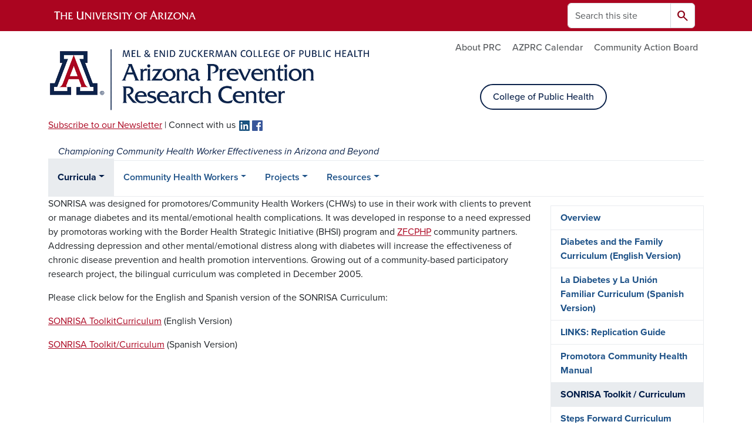

--- FILE ---
content_type: text/html; charset=UTF-8
request_url: https://azprc.arizona.edu/curricula/sonrisa-curriculum
body_size: 10937
content:
<!DOCTYPE html>
<html lang="en" dir="ltr" prefix="og: https://ogp.me/ns#" class="sticky-footer">
  <head>
    <meta charset="utf-8" />
<link rel="shortlink" href="https://azprc.arizona.edu/" />
<meta property="og:site_name" content="UArizona Prevention Research Center" />
<meta property="og:url" content="https://azprc.arizona.edu/curricula/sonrisa-curriculum" />
<meta property="og:title" content="SONRISA Toolkit / Curriculum" />
<meta name="twitter:card" content="summary" />
<meta name="Generator" content="Arizona Quickstart (https://quickstart.arizona.edu)" />
<meta name="MobileOptimized" content="width" />
<meta name="HandheldFriendly" content="true" />
<meta name="viewport" content="width=device-width, initial-scale=1, shrink-to-fit=no" />
<script type="application/ld+json">{
    "@context": "https://schema.org",
    "@graph": [
        {
            "@type": "CollegeOrUniversity",
            "parentOrganization": {
                "@type": "EducationalOrganization",
                "@id": "https://www.arizona.edu/",
                "name": "University of Arizona",
                "url": "https://www.arizona.edu/",
                "sameAs": [
                    "https://www.facebook.com/uarizona",
                    "https://x.com/uarizona",
                    "https://www.instagram.com/uarizona",
                    "https://linkedin.com/edu/university-of-arizona-17783",
                    "https://www.youtube.com/universityofarizona",
                    "https://en.wikipedia.org/wiki/University_of_Arizona"
                ],
                "address": {
                    "@type": "PostalAddress",
                    "streetAddress": "1401 E University Blvd",
                    "addressLocality": "Tucson",
                    "addressRegion": "AZ",
                    "postalCode": "85721",
                    "addressCountry": "US"
                }
            },
            "url": "https://azprc.arizona.edu/",
            "name": "University of Arizona UArizona Prevention Research Center",
            "description": "Championing Community Health Worker Effectiveness in Arizona and Beyond"
        }
    ]
}</script>
<meta http-equiv="x-ua-compatible" content="ie=edge" />
<link rel="icon" href="/profiles/custom/az_quickstart/themes/custom/az_barrio/favicon.ico" type="image/vnd.microsoft.icon" />

    <title>SONRISA Toolkit / Curriculum | UArizona Prevention Research Center</title>
    <link rel="stylesheet" media="all" href="/sites/default/files/css/css_Ml3O7BUbocAt5ParCnJSuf3U8BmgP0GvmQmxIvPdPMU.css?delta=0&amp;language=en&amp;theme=az_barrio&amp;include=[base64]" />
<link rel="stylesheet" media="all" href="/sites/default/files/css/css_HFfenGyOjkVEj8awDaYKxRIrLfvkAbhfwU8hJqBP2GY.css?delta=1&amp;language=en&amp;theme=az_barrio&amp;include=[base64]" />
<link rel="stylesheet" media="all" href="https://use.typekit.net/emv3zbo.css" />
<link rel="stylesheet" media="all" href="https://fonts.googleapis.com/css2?family=Material+Symbols+Rounded:opsz,wght,FILL,GRAD@24,400,1,0#.css" />
<link rel="stylesheet" media="all" href="https://cdn.digital.arizona.edu/lib/az-icons/1.0.4/az-icons-styles.css" />
<link rel="stylesheet" media="all" href="https://cdn.digital.arizona.edu/lib/arizona-bootstrap/5.0.3/css/arizona-bootstrap.min.css" />
<link rel="stylesheet" media="all" href="/sites/default/files/css/css_jGnC4ZrNS1qSLSDa5l7Y3vdDuKEqZ6XlOzW33EC0oP0.css?delta=6&amp;language=en&amp;theme=az_barrio&amp;include=[base64]" />
<link rel="stylesheet" media="print" href="/sites/default/files/css/css_JyAUvczIkabkqR5Ql2uh7Ff3diZgr99zE-DLkf6-Hck.css?delta=7&amp;language=en&amp;theme=az_barrio&amp;include=[base64]" />
<link rel="stylesheet" media="all" href="/sites/default/files/css/css_vprF7Gmnj288WcATOrTUCNO2YHxs8Hl8RxSK1E9r8ZU.css?delta=8&amp;language=en&amp;theme=az_barrio&amp;include=[base64]" />

    <script type="application/json" data-drupal-selector="drupal-settings-json">{"path":{"baseUrl":"\/","pathPrefix":"","currentPath":"node\/270","currentPathIsAdmin":false,"isFront":false,"currentLanguage":"en"},"pluralDelimiter":"\u0003","suppressDeprecationErrors":true,"gtag":{"tagId":"","consentMode":false,"otherIds":[],"events":[],"additionalConfigInfo":[]},"ajaxPageState":{"libraries":"[base64]","theme":"az_barrio","theme_token":null},"ajaxTrustedUrl":{"\/search\/node":true},"gtm":{"tagId":null,"settings":{"data_layer":"dataLayer","include_classes":false,"allowlist_classes":"","blocklist_classes":"","include_environment":false,"environment_id":"","environment_token":""},"tagIds":["GTM-ML2BZB"]},"data":{"extlink":{"extTarget":true,"extTargetAppendNewWindowDisplay":true,"extTargetAppendNewWindowLabel":"(opens in a new window)","extTargetNoOverride":true,"extNofollow":false,"extTitleNoOverride":false,"extNoreferrer":false,"extFollowNoOverride":false,"extClass":"0","extLabel":"(link is external)","extImgClass":false,"extSubdomains":false,"extExclude":"^(?!(https?:\\\/\\\/)(arizona.box.com|docs.google.com|dropbox.com|www.dropbox.com|emailarizona-my.sharepoint.com|events.trellis.arizona.edu)).*","extInclude":"\/sites\/.+\/files\/.+\\.pdf","extCssExclude":"","extCssInclude":"","extCssExplicit":"","extAlert":false,"extAlertText":"This link will take you to an external web site. We are not responsible for their content.","extHideIcons":false,"mailtoClass":"0","telClass":"","mailtoLabel":"(link sends email)","telLabel":"(link is a phone number)","extUseFontAwesome":false,"extIconPlacement":"append","extPreventOrphan":false,"extFaLinkClasses":"fa fa-external-link","extFaMailtoClasses":"fa fa-envelope-o","extAdditionalLinkClasses":"","extAdditionalMailtoClasses":"","extAdditionalTelClasses":"","extFaTelClasses":"fa fa-phone","allowedDomains":[],"extExcludeNoreferrer":""}},"field_group":{"html_element":{"mode":"az_small","context":"view","settings":{"classes":"","id":"","element":"figure","show_label":false,"label_element":"h3","label_element_classes":"","attributes":"style=\u0022max-width: 360px;\u0022","effect":"none","speed":"fast"}}},"user":{"uid":0,"permissionsHash":"a1d1f47067dabeaa67cd337dcfbf96b1c43bbe7fe12a8ea859699da9bcd68c0e"}}</script>
<script src="/sites/default/files/js/js_Exx77Dnh7ltlMavB90OPH2DPEiDKD-3OsZfPm9RIbw0.js?scope=header&amp;delta=0&amp;language=en&amp;theme=az_barrio&amp;include=eJxdi-sOgyAMhV-IyiOZAwPCVlsD1Tiffrpbsv05t_bDPga0VtVjp1cizZkiZEUnwerwfQmLmQqJUlTJXKOdx6gtnfSkoXJ6IkHVujXMH7KwBjB1u3OV4tJmh9_8pS0zeHhXV1QLp9FQfDnkvw-4YvsdpwfP0Unj"></script>
<script src="/modules/contrib/google_tag/js/gtag.js?t8k6xl"></script>
<script src="/modules/contrib/google_tag/js/gtm.js?t8k6xl"></script>

  </head>
  <body class="layout-one-sidebar layout-sidebar-second page-node-270 path-node node--type-az-flexible-page">
    <a href="#content" class="visually-hidden-focusable btn btn-dark position-absolute start-50 translate-middle-x z-1 mt-1">
      Skip to main content
    </a>
    <noscript><iframe src="https://www.googletagmanager.com/ns.html?id=GTM-ML2BZB"
                  height="0" width="0" style="display:none;visibility:hidden"></iframe></noscript>

      <div class="dialog-off-canvas-main-canvas" data-off-canvas-main-canvas>
    
<div id="page-wrapper">
  <div id="page">
        <header id="header" class="header" role="banner" aria-label="Site header">
      <div class="arizona-header az-fixed-header-on-mobile bg-red" id="header_arizona">
        <div class="container">
          <div class="row flex-nowrap">
                          <a class="arizona-logo col-auto" href="https://www.arizona.edu" title="The University of Arizona homepage">
                <img class="arizona-line-logo" alt="The University of Arizona Wordmark Line Logo White" src="https://cdn.digital.arizona.edu/logos/v1.0.0/ua_wordmark_line_logo_white_rgb.min.svg" fetchpriority="high" />
              </a>
                                        <section class="d-none d-lg-flex col-auto region region-header-ua-utilities">
    <div class="search-block-form az-search-block block block-search block-search-form-block" data-drupal-selector="search-block-form" id="block-az-barrio-search" role="search">
  
    
          <div class="content">
      <form block="block-az-barrio-search" action="/search/node" method="get" id="search-block-form" accept-charset="UTF-8" class="search-form search-block-form">
  <div class="input-group">
      <label for="edit-keys" class="visually-hidden">Search</label>
<input title="Enter the terms you wish to search for." data-drupal-selector="edit-keys" type="search" id="edit-keys" name="keys" value="" size="15" maxlength="128" class="form-search form-control rounded-start" placeholder="Search this site" aria-label="Search this site" />


<button data-drupal-selector="edit-submit" type="submit" id="edit-submit" value="Search" class="button js-form-submit form-submit btn"><span class="material-symbols-rounded">search</span></button>




  </div>
</form>


    </div>
  
</div>

  </section>

                                      <div class="d-lg-none d-flex col-auto px-0">
                                  <button type="button" data-bs-toggle="offcanvas" data-bs-target="#azMobileNav" aria-controls="azMobileNav" class="btn btn-arizona-header" id="jsAzSearch">
                    <span aria-hidden="true" class="icon material-symbols-rounded">search</span>
                    <span class="icon-text">Search</span>
                  </button>
                                                  <button type="button" data-bs-toggle="offcanvas" data-bs-target="#azMobileNav" aria-controls="azMobileNav" class="btn btn-arizona-header">
                    <span aria-hidden="true" class="icon material-symbols-rounded">menu</span>
                    <span class="icon-text">Menu</span>
                  </button>
                                <div class="offcanvas offcanvas-end mw-100 w-100 bg-white d-flex d-lg-none overflow-y-auto" tabindex="-1" id="azMobileNav" aria-label="Mobile navigation">
                  <div class="offcanvas-header sticky-top p-0 mb-2 text-bg-red d-flex justify-content-between align-items-center">
                    <a href="/" class="btn btn-arizona-header">
                      <span aria-hidden="true" class="icon material-symbols-rounded">home</span>
                      <span class="icon-text">Home</span>
                    </a>
                    <button type="button" data-bs-toggle="offcanvas" data-bs-target="#azMobileNav" aria-controls="azMobileNav" class="btn btn-arizona-header">
                      <span aria-hidden="true" class="icon material-symbols-rounded">close</span>
                      <span class="icon-text">Close</span>
                    </button>
                  </div>
                    <section class="region region-navigation-offcanvas">
    <div class="search-block-form text-bg-white mb-1 border-bottom" data-drupal-selector="search-block-form-2" id="block-az-barrio-offcanvas-searchform" role="search">
  
    
      <form block="block-az-barrio-offcanvas-searchform" action="/search/node" method="get" id="search-block-form--2" accept-charset="UTF-8" class="search-form search-block-form">
  <div class="input-group">
      <label for="edit-keys--2" class="visually-hidden">Search</label>
<input title="Enter the terms you wish to search for." data-drupal-selector="edit-keys" type="search" id="edit-keys--2" name="keys" value="" size="15" maxlength="128" class="form-search form-control rounded-start" placeholder="Search this site" aria-label="Search this site" />


<button data-drupal-selector="edit-submit" type="submit" id="edit-submit--2" value="Search" class="button js-form-submit form-submit btn"><span class="material-symbols-rounded">search</span></button>




  </div>
</form>


  </div>
<div id="block-az-barrio-mobilenavblock" class="block block-az-core block-mobile-nav-block">
  
    
      <div class="content">
      <div id="az_mobile_nav_menu"><a href="/az_core/mobile_nav_callback/Main%20Menu" class="use-ajax ps-0 pe-3 mb-1 text-azurite az-mobile-nav-back" type="button" data-ajax-http-method="GET"><span class="material-symbols-rounded text-azurite">chevron_left</span>
<span>Back to Main Menu</span>
</a><div class="border-bottom"><div class="px-3 fw-bold az-mobile-nav-root"><h2 class="h5 my-0">Curricula</h2>
</div>
</div>
<ul id="az_mobile_nav_menu_links" class="nav nav-pills flex-column bg-white"><li class="nav-item"><a href="/curricula" title="Curricula overview" class="nav-link ms-3" role="button">Overview</a></li>
<li class="nav-item"><a href="/curricula/diabetes-and-family-curriculum-english-version" class="nav-link ms-3" role="button">Diabetes and the Family Curriculum (English Version)</a></li>
<li class="nav-item"><a href="/curricula/la-diabetes-y-la-uni%C3%B3n-familiar-curriculum-spanish-version" class="nav-link ms-3" role="button">La Diabetes y La Unión Familiar Curriculum (Spanish Version)</a></li>
<li class="nav-item"><a href="/curricula/links-replication-guide" class="nav-link ms-3" role="button">LINKS: Replication Guide</a></li>
<li class="nav-item"><a href="/curricula/promotora-community-health-manual" class="nav-link ms-3" role="button">Promotora Community Health Manual</a></li>
<li class="nav-item"><a href="/curricula/sonrisa-curriculum" class="nav-link ms-3" role="button">SONRISA Toolkit / Curriculum</a></li>
<li class="nav-item"><a href="/curricula/steps-forward-curriculum-english-version" class="nav-link ms-3" role="button">Steps Forward Curriculum (English Version)</a></li>
<li class="nav-item"><a href="/curricula/pasos-adelante-curriculum-spanish-version" class="nav-link ms-3" role="button">Pasos Adelante Curriculum (Spanish Version)</a></li>
<li class="nav-item"><a href="/paprn" class="nav-link ms-3" role="button">PAPRN+ Toolkit</a></li>
</ul>
</div>

    </div>
  </div>

  </section>

                </div>
              </div>
                      </div>
        </div>
      </div>
      <div id="header_site">
        <div class="container">
          <div class="row">
            <div class="col-12 col-sm-6 col-lg-6">
                <section class="region region-branding">
    <div id="block-az-barrio-branding" class="mr-4 clearfix block block-system block-system-branding-block">
  
    
        <a href="/" title="UArizona Prevention Research Center  | Home" class="qs-site-logo d-block" rel="home"><img class="img-fluid" fetchpriority="high" src="/sites/default/files/azprc-logo_0_0.png" alt="UArizona Prevention Research Center  | Home" />
</a>
    </div>
<div id="block-testsubscribeandconnect" class="mb-5 block-content-basic block block-block-content block-block-content56565863-e7f2-4414-b9d6-a0b67e8bc38b">
  
    
      <div class="content">
      
            <div class="clearfix text-formatted field field--name-body field--type-text-with-summary field--label-hidden field__item"><div style="margin-top: -18px"><a href="http://eepurl.com/cX9rln" target="_blank">Subscribe to our Newsletter</a> | Connect with us <a href="https://www.linkedin.com/company/arizona-prevention-research-center" target="_blank"> <img src="/sites/default/files/linkedin.gif" style="height:18px; margin:0 2px; width:18px"></a><a href="https://www.facebook.com/AzPRC/" target="_blank"><img src="/sites/default/files/facebook.png" style="height:18px; margin:0 2px; width:18px"></a></div></div>
      
    </div>
  </div>

  </section>

            </div>
            <div class="col-12 col-sm-6 col-lg-6">
              <div class="row">
                  <section class="col-md region region-header">
          <nav role="navigation" aria-labelledby="block-az-utility-links-menu" id="block-az-utility-links" class="block block-menu navigation menu--az-utility-links">
                      
    <h2 class="visually-hidden" id="block-az-utility-links-menu">Utility Links</h2>
    

              
              <ul id="block-az-utility-links" block="block-az-utility-links" class="clearfix nav nav-utility ml-auto justify-content-end">
                    <li class="nav-item">
                <a href="/about-prc" class="text-body-secondary nav-link nav-link--about-prc" data-drupal-link-system-path="node/280">About PRC</a>
              </li>
                <li class="nav-item">
                <a href="/azprc-calendar" class="text-body-secondary nav-link nav-link--azprc-calendar" data-drupal-link-system-path="node/224">AZPRC Calendar</a>
              </li>
                <li class="nav-item menu-item--collapsed">
                <a href="/community-action-board" class="text-body-secondary nav-link nav-link--community-action-board" data-drupal-link-system-path="node/277">Community Action Board</a>
              </li>
        </ul>
  


      </nav>
<div id="block-az-barrio-cophbutton" class="block-content-basic block block-block-content block-block-contentaeecb109-5ba4-470d-83d5-50182dc04694">
  
    
      <div class="content">
      
            <div class="clearfix text-formatted field field--name-body field--type-text-with-summary field--label-hidden field__item"><p class="text-center text-sm-right mt-sm-5"><a class="btn btn-outline-blue" href="https://publichealth.arizona.edu">College of Public Health</a></p></div>
      
    </div>
  </div>

  </section>

              </div>
                          </div>
          </div>
        </div>
        <div class="container">
                      <div class="row d-none d-lg-flex">
              <div class="col-lg">
                <nav id="navbar-top" class="navbar navbar-expand">
                    <section class="region region-navigation">
    <div id="block-slogan" class="m0 mt-2 block-content-basic block block-block-content block-block-content17deeeff-7f32-42f1-bedc-c003cdc33a17">
  
    
      <div class="content">
      
            <div class="clearfix text-formatted field field--name-body field--type-text-with-summary field--label-hidden field__item"><style type="text/css">
@media (min-width: 0px) { .slogan { display: none} }
@media (min-width: 576px) { .slogan { display:block;} }
@media (min-width: 768px) { .slogan{ display:block;} }
@media (min-width: 992px) { .slogan { display:block;} }
@media (min-width: 1200px) { .slogan { display:block;} }
</style>

<div class="slogan text-align-center text-blue" style="margin-top: -28px"><em>Championing Community Health Worker Effectiveness in Arizona and Beyond</em></div>
</div>
      
    </div>
  </div>
      <nav role="navigation" aria-labelledby="block-az-barrio-main-menu-menu" id="block-az-barrio-main-menu" class="block block-menu navigation menu--main">
                      
    <h2 class="visually-hidden" id="block-az-barrio-main-menu-menu">Main navigation</h2>
    

              
              <ul id="block-az-barrio-main-menu" block="block-az-barrio-main-menu" class="clearfix navbar-nav flex-lg-row">
                          <li class="nav-item menu-item--expanded active dropdown nav-item nav-item-parent keep-open">
                            	    <button class="nav-item menu-item--expanded active dropdown nav-item nav-item-parent keep-open nav-link dropdown-toggle" data-bs-toggle="dropdown" aria-expanded="false" aria-haspopup="true" data-bs-display="static">Curricula</button>
                                              <div class="dropdown-menu">
                                                  <a href="/curricula" title="Curricula overview" class="dropdown-item" data-drupal-link-system-path="node/279">Overview</a>
                                                                    <a href="/curricula/diabetes-and-family-curriculum-english-version" class="dropdown-item" data-drupal-link-system-path="node/274">Diabetes and the Family Curriculum (English Version)</a>
                                                                    <a href="/curricula/la-diabetes-y-la-uni%C3%B3n-familiar-curriculum-spanish-version" class="dropdown-item" data-drupal-link-system-path="node/273">La Diabetes y La Unión Familiar Curriculum (Spanish Version)</a>
                                                                    <a href="/curricula/links-replication-guide" class="dropdown-item" data-drupal-link-system-path="node/486">LINKS: Replication Guide</a>
                                                                    <a href="/curricula/promotora-community-health-manual" class="dropdown-item" data-drupal-link-system-path="node/271">Promotora Community Health Manual</a>
                                                                    <a href="/curricula/sonrisa-curriculum" class="dropdown-item active is-active" data-drupal-link-system-path="node/270" aria-current="page">SONRISA Toolkit / Curriculum</a>
                                                                    <a href="/curricula/steps-forward-curriculum-english-version" class="dropdown-item" data-drupal-link-system-path="node/269">Steps Forward Curriculum (English Version)</a>
                                                                    <a href="/curricula/pasos-adelante-curriculum-spanish-version" class="dropdown-item" data-drupal-link-system-path="node/272">Pasos Adelante Curriculum (Spanish Version)</a>
                                                                    <a href="/paprn" class="dropdown-item" data-drupal-link-system-path="node/232">PAPRN+ Toolkit</a>
                                </div>
      
                          </li>
                                  <li class="nav-item menu-item--expanded dropdown nav-item nav-item-parent keep-open">
                            	    <button class="nav-item menu-item--expanded dropdown nav-item nav-item-parent keep-open nav-link dropdown-toggle" data-bs-toggle="dropdown" aria-expanded="false" aria-haspopup="true" data-bs-display="static">Community Health Workers</button>
                                  <div class="dropdown-menu">
                                                  <a href="/community-health-workers" title="Community Health Workers overview" class="dropdown-item" data-drupal-link-system-path="node/267">Overview</a>
                                                                    <a href="https://azprc.arizona.edu/arizona-chw-organizational-inventory-0" class="dropdown-item">Arizona CHW Organizational Inventory</a>
                                                                    <a href="/chw/azchow-leadership-development" class="dropdown-item" data-drupal-link-system-path="node/244">Arizona Community Health  Workers Association, Inc (AzCHOW) -- Leadership Development</a>
                                                                    <a href="/chw/azchow-workforce-coalition" class="dropdown-item" data-drupal-link-system-path="node/262">CHW Workforce Coalition</a>
                                                                    <a href="/chw-workforce-related-assessment" class="dropdown-item" data-drupal-link-system-path="node/214">CHW Workforce-Related Assessment</a>
                                </div>
      
                          </li>
                                  <li class="nav-item menu-item--expanded dropdown nav-item nav-item-parent keep-open">
                            	    <button class="nav-item menu-item--expanded dropdown nav-item nav-item-parent keep-open nav-link dropdown-toggle" data-bs-toggle="dropdown" aria-expanded="false" aria-haspopup="true" data-bs-display="static">Projects</button>
                                  <div class="dropdown-menu">
                                                  <a href="/projects" title="Projects overview" class="dropdown-item" data-drupal-link-system-path="node/266">Overview</a>
                                                                    <a href="https://azprc.arizona.edu/together-across-generations-tag" class="dropdown-item">Together Across Generations (TAG) 2024-29</a>
                                                                    <a href="/unidos-azprc-core-research-project" class="dropdown-item" data-drupal-link-system-path="node/237">UNIDOS 2019-2024</a>
                                                                    <a href="/azprc-core-research" class="dropdown-item" data-drupal-link-system-path="node/254">LINKS 2014-2019</a>
                                                                    <a href="/projects/accion-para-la-salud" class="dropdown-item" data-drupal-link-system-path="node/264">Acción Para La Salud 2009-2014</a>
                                                                    <a href="https://azprc.arizona.edu/curricula/steps-forward-curriculum-english-version" class="dropdown-item">Pasos Adelante 2004-2009</a>
                                                                    <a href="/projects/meta-salud-diabetes" class="dropdown-item" data-drupal-link-system-path="node/253">Meta Salud Diabetes</a>
                                                                    <a href="/projects/capacity-building-training" class="dropdown-item" data-drupal-link-system-path="node/260">Capacity Building &amp; Training</a>
                                                                    <a href="/projects/hearing-healthcare-grant-oyendo-bien" class="dropdown-item" data-drupal-link-system-path="node/265">Hearing Healthcare Grant / Oyendo Bien</a>
                                                                    <a href="/paprn" class="dropdown-item" data-drupal-link-system-path="node/232">PAPRN+</a>
                                                                    <a href="/projects/participatory-evaluation-institute-pei" class="dropdown-item">Participatory Evaluation Projects</a>
                                                                    <a href="/projects/pcori" class="dropdown-item" data-drupal-link-system-path="node/263">Patient-Centered Outcome Research Institute (PCORI)</a>
                                                                    <a href="/projects/vivir-mejor" class="dropdown-item" data-drupal-link-system-path="node/252">¡Vivir Mejor!</a>
                                                                    <a href="/projects/past-projects" class="dropdown-item" data-drupal-link-system-path="node/268">Past Projects</a>
                                </div>
      
                          </li>
                                  <li class="nav-item menu-item--expanded dropdown nav-item nav-item-parent keep-open">
                            	    <button class="nav-item menu-item--expanded dropdown nav-item nav-item-parent keep-open nav-link dropdown-toggle" data-bs-toggle="dropdown" aria-expanded="false" aria-haspopup="true" data-bs-display="static">Resources</button>
                                  <div class="dropdown-menu">
                                                  <a href="/resources" title="Resources overview" class="dropdown-item" data-drupal-link-system-path="node/251">Overview</a>
                                                                    <a href="/resources/azprc-infographics" class="dropdown-item" data-drupal-link-system-path="node/246">AzPRC Infographics</a>
                                                                    <a href="/resources/communication-tools" class="dropdown-item" data-drupal-link-system-path="node/220">Communication Tools</a>
                                                                    <a href="/resources/publications" class="dropdown-item" data-drupal-link-system-path="node/259">Publications</a>
                                                                    <a href="/resources/jobs-internships" class="dropdown-item" data-drupal-link-system-path="node/242">Jobs &amp; Internships</a>
                                                                    <a href="/resources/toolkits" class="dropdown-item" data-drupal-link-system-path="node/225">Toolkits</a>
                                </div>
      
                          </li>
                      </ul>
      


      </nav>

  </section>

                </nav>
              </div>
            </div>
                                <div class="row">
                <section class="col-md region region-help">
    <div data-drupal-messages-fallback class="hidden"></div>

  </section>

            </div>
                  </div>
      </div>
    </header>

    <div id="main-wrapper" class="layout-main-wrapper clearfix">
        <div id="main">
                              <div class="container">
            <div class="row row-offcanvas row-offcanvas-left clearfix">
              <main class="main-content col col-md-9" id="content" role="main">
                  <section class="region region-content">
    <div id="block-az-barrio-content" class="block block-system block-system-main-block">
  
    
      <div class="content">
      

<article class="node node--type-az-flexible-page node--view-mode-full clearfix">
  <header>
    
        
      </header>
  <div class="node__content clearfix">
    


      <div class="field field--name-field-az-main-content field--type-entity-reference-revisions field--label-hidden field__items">
              <div class="field__item">  <div class="mb-0 paragraph paragraph--type--az-text paragraph--view-mode--default">
          
            <div class="clearfix text-formatted field field--name-field-az-text-area field--type-text-long field--label-hidden field__item"><p>SONRISA was designed for promotores/Community Health Workers (CHWs) to use in their work with clients to prevent or manage diabetes and its mental/emotional health complications. It was developed in response to a need expressed by promotoras working with the Border Health Strategic Initiative (BHSI) program and <a href="https://zfcphp.arizona.edu/" target="_blank">ZFCPHP</a> community partners. Addressing depression and other mental/emotional distress along with diabetes will increase the effectiveness of chronic disease prevention and health promotion interventions. Growing out of a community-based participatory research project, the bilingual curriculum was completed in December 2005.</p>

<p>Please click below for the English and Spanish version of the SONRISA Curriculum:</p>

<p><a href="/sites/default/files/documents/SONRISA-English.pdf" target="_blank">SONRISA ToolkitCurriculum</a>&nbsp;(English Version)</p>

<p><a href="/sites/default/files/documents/SONRISA-Spanish.pdf" target="_blank">SONRISA Toolkit/Curriculum</a>&nbsp;(Spanish Version)</p></div>
      
      </div>
</div>
          </div>
  
  </div>
</article>

    </div>
  </div>

  </section>

              </main>
                                                                      <div class="sidebar_second sidebar col-md-3 order-last" id="sidebar_second">
                <aside class="section" role="complementary">
                    <section class="region region-sidebar-second">
    <nav role="navigation" aria-labelledby="block-az-barrio-sidebar-menu-menu" id="block-az-barrio-sidebar-menu" class="mt-3 block block-menu navigation menu--main d-none d-md-block">
                
    <h2 class="visually-hidden h4 mt-md-5" id="block-az-barrio-sidebar-menu-menu">Curricula</h2>
    
  
                      <ul block="block-az-barrio-sidebar-menu" class="clearfix nav flex-column nav-pills text-bg-white">
                    <li class="nav-item">
                <a href="/curricula" title="Curricula overview" class="nav-link nav-link--curricula" data-drupal-link-system-path="node/279">Overview</a>
              </li>
                <li class="nav-item">
                <a href="/curricula/diabetes-and-family-curriculum-english-version" class="nav-link nav-link--curricula-diabetes-and-family-curriculum-english-version" data-drupal-link-system-path="node/274">Diabetes and the Family Curriculum (English Version)</a>
              </li>
                <li class="nav-item">
                <a href="/curricula/la-diabetes-y-la-uni%C3%B3n-familiar-curriculum-spanish-version" class="nav-link nav-link--curricula-la-diabetes-y-la-unic3b3n-familiar-curriculum-spanish-version" data-drupal-link-system-path="node/273">La Diabetes y La Unión Familiar Curriculum (Spanish Version)</a>
              </li>
                <li class="nav-item">
                <a href="/curricula/links-replication-guide" class="nav-link nav-link--curricula-links-replication-guide" data-drupal-link-system-path="node/486">LINKS: Replication Guide</a>
              </li>
                <li class="nav-item">
                <a href="/curricula/promotora-community-health-manual" class="nav-link nav-link--curricula-promotora-community-health-manual" data-drupal-link-system-path="node/271">Promotora Community Health Manual</a>
              </li>
                <li class="nav-item menu-item--active-trail">
                <a href="/curricula/sonrisa-curriculum" class="nav-link nav-link--curricula-sonrisa-curriculum is-active" data-drupal-link-system-path="node/270" aria-current="page">SONRISA Toolkit / Curriculum</a>
              </li>
                <li class="nav-item">
                <a href="/curricula/steps-forward-curriculum-english-version" class="nav-link nav-link--curricula-steps-forward-curriculum-english-version" data-drupal-link-system-path="node/269">Steps Forward Curriculum (English Version)</a>
              </li>
                <li class="nav-item">
                <a href="/curricula/pasos-adelante-curriculum-spanish-version" class="nav-link nav-link--curricula-pasos-adelante-curriculum-spanish-version" data-drupal-link-system-path="node/272">Pasos Adelante Curriculum (Spanish Version)</a>
              </li>
                <li class="nav-item">
                <a href="/paprn" class="nav-link nav-link--paprn" data-drupal-link-system-path="node/232">PAPRN+ Toolkit</a>
              </li>
        </ul>
  

  </nav>

  </section>

                </aside>
              </div>
                          </div>
          </div>
          
                                                </div>
    </div>

    <footer class="site-footer">
                <div class="text-bg-warm-gray py-5" role="contentinfo">
                    <section>
            <div class="container">
              <div class="row">
                                  <div class="col-12 col-sm-5 col-md-4 col-lg-4 text-center-xs text-sm-start">
                    <div class="row bottom-buffer-30">
                      <div class="col">
                        <a href="/" title="UArizona Prevention Research Center  | Home" rel="home" class="qs-site-logo d-block mt-0"><img class="img-fluid" src="/sites/default/files/azprc-logo_0_0_0.png" alt="UArizona Prevention Research Center  | Home" />
</a>
                      </div>
                    </div>
                  </div>
                                                  <!-- Force next columns to break to new line at md breakpoint and up -->
                  <div class="w-100 d-block d-sm-none"></div>
                    <section class="col-12 col-sm-7 col-md-8 col-lg-8 region region-footer">
    <div id="block-prcfooterlogo" class="col-lg-4 align-right block-content-basic block block-block-content block-block-contente2f4c253-1c0c-43a7-87f6-5c84f50cea9a">
  
    
      <div class="content">
      
            <div class="clearfix text-formatted field field--name-body field--type-text-with-summary field--label-hidden field__item"><a href="https://www.cdc.gov/prc/">
<div class="align-right">
  
  
<figure style="max-width: 360px;">
    
  <div class="field field--name-field-media-az-image field--type-image field--label-visually_hidden">
    <div class="field__label visually-hidden">Image</div>
              <div class="field__item">  <img loading="lazy" class="img-fluid image-style-az-small" src="/sites/default/files/styles/az_small/public/2023-08/prcn_0.png.webp?itok=i9p-ephm" width="360" height="204" alt="CDC Prevention Research Centers logo and link">


</div>
          </div>

  </figure>
</div>

</a></div>
      
    </div>
  </div>

  </section>

                                <div class="col-12">
                  <hr>
                </div>
              </div>
            </div>
          </section>
                              <div id="footer_sub">
            <div class="container">
              <div class="row">
                  <section class="col-md region region-footer-sub">
    <div id="block-supportstatement" class="block-content-basic block block-block-content block-block-contentd16d85c9-4b63-41ee-9c45-a33acfa2fe5e">
  
    
      <div class="content">
      
            <div class="clearfix text-formatted field field--name-body field--type-text-with-summary field--label-hidden field__item"><p class="text-align-center">The Arizona Prevention Research Center (AzPRC) is supported by the Health Promotion and Disease Prevention Research Center cooperative agreement U48DP006799, Centers for Disease Control and Prevention, U.S. Department of Health and Human Services (HHS) as part of a financial assistance award totaling $5,000,000 for the 2024-2029. The contents are those of the author(s) and do not necessarily represent the official views of, nor an endorsement, by CDC/HHS, or the U.S. Government.</p></div>
      
    </div>
  </div>

  </section>

              </div>
              <div class="row">
                
              </div>
              <div class="row">
                <div class="col text-center">
                                    <hr>
                                    <p class="fw-light"><em>We respectfully acknowledge <a href="https://www.arizona.edu/university-arizona-land-acknowledgment">the University of Arizona is on the land and territories of Indigenous peoples</a>. Today, Arizona is home to 22 federally recognized tribes, with Tucson being home to the O’odham and the Yaqui. The university strives to build sustainable relationships with sovereign Native Nations and Indigenous communities through education offerings, partnerships, and community service.</em></p><hr>
                  <p class="small" style="margin-bottom: 0.25rem;"><a href="https://www.arizona.edu/information-security-privacy" target="_blank">University Information Security and Privacy</a></p>
                  
                  <p class="small">&copy; 2026 The Arizona Board of Regents on behalf of <a href="https://www.arizona.edu" target="_blank">The University of Arizona</a>.</p>
                </div>
              </div>
            </div>
          </div>
                  </div>
            </footer>
      </div>
</div>

  </div>

    
    <script src="/core/assets/vendor/jquery/jquery.min.js?v=4.0.0-rc.1"></script>
<script src="/sites/default/files/js/js_ylnnD2Raw5mlFw47Lri1gP-os7mwf8mialWt34Ek39E.js?scope=footer&amp;delta=1&amp;language=en&amp;theme=az_barrio&amp;include=eJxdi-sOgyAMhV-IyiOZAwPCVlsD1Tiffrpbsv05t_bDPga0VtVjp1cizZkiZEUnwerwfQmLmQqJUlTJXKOdx6gtnfSkoXJ6IkHVujXMH7KwBjB1u3OV4tJmh9_8pS0zeHhXV1QLp9FQfDnkvw-4YvsdpwfP0Unj"></script>
<script src="https://cdn.digital.arizona.edu/lib/arizona-bootstrap/5.0.3/js/arizona-bootstrap.bundle.min.js"></script>
<script src="/sites/default/files/js/js_m8F6yJqo0catnBI1_DpPiVqsBL6UwqPDAjKPr2qk_cA.js?scope=footer&amp;delta=3&amp;language=en&amp;theme=az_barrio&amp;include=eJxdi-sOgyAMhV-IyiOZAwPCVlsD1Tiffrpbsv05t_bDPga0VtVjp1cizZkiZEUnwerwfQmLmQqJUlTJXKOdx6gtnfSkoXJ6IkHVujXMH7KwBjB1u3OV4tJmh9_8pS0zeHhXV1QLp9FQfDnkvw-4YvsdpwfP0Unj"></script>

  </body>
</html>


--- FILE ---
content_type: text/css
request_url: https://azprc.arizona.edu/sites/default/files/css/css_vprF7Gmnj288WcATOrTUCNO2YHxs8Hl8RxSK1E9r8ZU.css?delta=8&language=en&theme=az_barrio&include=eJxVjuEOgyAMhF8IJNsLmYJF0UoJrYvb0w-3mbh_d9fr5QMR1D7lGYNydUGki7e7gVfvodbEDl72qyzHaAPkB4jN8DgqgSsehZV9IjzTSLgnT9gXGI_zf9DrhCsevQIVxgplEvfnuuYUdzWeWUVbdrKMxB7Iij4p5dGEBYfUqBv-gFk9cVjcRZsP31C3AtTBDLtpq-1zObOfNWvbARcTKdYuQNHE2VzwfvUL4pbL5inJhIORpyiuzoPgG2OJgdk
body_size: 190
content:
/* @license GPL-2.0-or-later https://www.drupal.org/licensing/faq */
.info-well{background:#f5f5f5!important;padding:20px!important;color:#0C234B!important;border-left:3px solid #AB0520;margin-bottom:10px;margin-left:0!important}.skylight{background:#81D3EB!important;padding:5px!important;color:#FFFFFF;border-left:3px solid #0C234B;margin-bottom:10px;}.callout{background:#f5f5f5!important;padding:5px!important;color:#0c234b;border-left:3px solid #F4EDE5;margin-bottom:10px;}.f10{font-size:10px!important;font-weight:bold!important;}.f11{font-size:11px!important;font-weight:bold!important;}.f12{font-size:12px!important;}.f14{font-size:14px!important;}.f16{font-size:16px!important;}.f18{font-size:18px!important;}.f21{font-size:21px!important;}.p0{padding:0px!important}.p5{padding:5px!important}.p10{padding:10px!important}.p15{padding:15px!important}.p20{padding:20px!important}.p25{padding:25px!important}.p30{padding:30px!important;}.pl5{padding-left:5px!important}.pl10{padding-left:10px!important}.pl15{padding-left:15px!important}.pl20{padding-left:20px!important}.pl25{padding-left:25px!important}.pr5{padding-right:5px!important}.pr10{padding-right:10px!important}.pr15{padding-right:15px!important}.pr20{padding-right:20px!important}.pr25{padding-right:25px!important}.pb5{padding-bottom:5px!important}.pb10{padding-bottom:10px!important}.pb15{padding-bottom:15px!important}.pb20{padding-bottom:20px!important}.pt25{padding-bottom:25px!important}.pt5{padding-top:5px!important}.pt10{padding-top:10px!important}.pt15{padding-top:15px!important}.pt20{padding-top:20px!important}.pt25{padding-top:25px!important}.ml5{margin-left:5px!important}.ml10{margin-left:10px!important}.ml15{margin-left:15px!important}.ml20{margin-left:20px!important}.ml25{margin-left:25px!important}.mr5{margin-right:5px!important}.mr10{margin-right:10px!important}.mr15{margin-right:15px!important}.mr20{margin-right:20px!important}.mr25{margin-right:25px!important}.mb-0{margin-bottom:5px!important}.mb5{margin-bottom:5px!important}.mb10{margin-bottom:10px!important}.mb15{margin-bottom:15px!important}.mb20{margin-bottom:20px!important}.mb25{margin-bottom:25px!important}.mt0{margin-top:0px!important}.mt5{margin-top:5px!important}.mt10{margin-top:10px!important}.mt15{margin-top:15px!important}.mt20{margin-top:20px!important}.mt25{margin-top:25px!important}.m0{margin:0!important;}.m5{margin:5!important;}.m10{margin:10px!important;}.m15{margin:15px!important;}.m20{margin:20px!important;}.m25{margin:25px!important;}.m30{margin:30px!important;}


--- FILE ---
content_type: text/css
request_url: https://tags.srv.stackadapt.com/sa.css
body_size: -11
content:
:root {
    --sa-uid: '0-c2228ac1-4be1-5565-468f-e0a6e7289810';
}